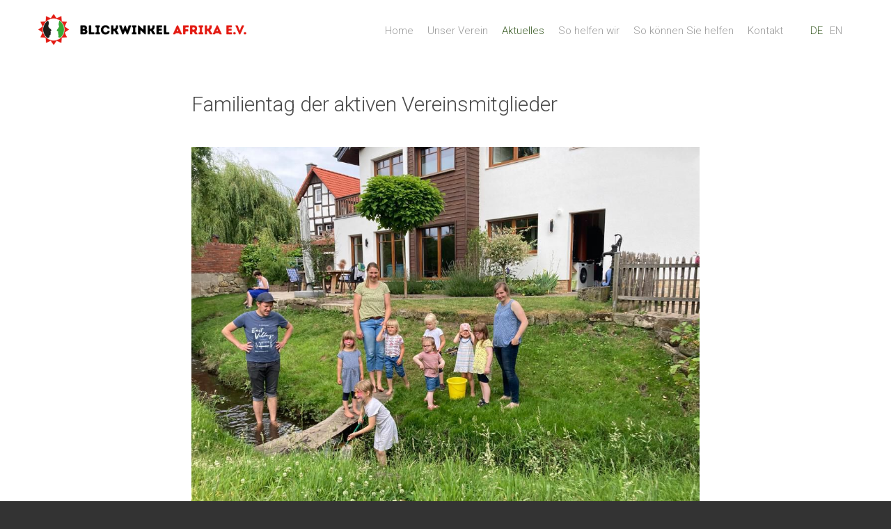

--- FILE ---
content_type: text/html; charset=utf-8
request_url: http://blickwinkel-afrika.de/news/familientag-der-aktiven-vereinsmitglieder/?L=1
body_size: 1897
content:
<!DOCTYPE html>
<html class="color-3" lang="de" xmlns="http://www.w3.org/1999/xhtml">
<head>

<meta charset="utf-8">
<!-- 
	This website is powered by TYPO3 - inspiring people to share!
	TYPO3 is a free open source Content Management Framework initially created by Kasper Skaarhoj and licensed under GNU/GPL.
	TYPO3 is copyright 1998-2017 of Kasper Skaarhoj. Extensions are copyright of their respective owners.
	Information and contribution at https://typo3.org/
-->

<base href="http://blickwinkel-afrika.de/">


<meta name="generator" content="TYPO3 CMS">
<meta name="viewport" content="width=device-width">
<meta name="description" content="södfkjlsadkfjölsdf">


<link rel="stylesheet" type="text/css" href="typo3temp/Assets/b9db200ac9.css?1479031351" media="all">
<link rel="stylesheet" type="text/css" href="http://fonts.googleapis.com/css?family=Roboto:300,400,700" media="all">
<link rel="stylesheet" type="text/css" href="fileadmin/baev/css/bootstrap.min.css?1479031340" media="all">
<link rel="stylesheet" type="text/css" href="fileadmin/baev/css/royalslider.css?1479031340" media="all">
<link rel="stylesheet" type="text/css" href="fileadmin/baev/css/slick.css?1479031341" media="all">
<link rel="stylesheet" type="text/css" href="fileadmin/baev/css/default.css?1561887913" media="all">



<script src="typo3temp/Assets/9a38f34785.js?1479031351" type="text/javascript"></script>


<title>Familientag der aktiven Vereinsmitglieder&nbsp;&#124; Blickwinkel Afrika e.V.</title>
</head>
<body>
<div id="wrapper">

	<header id="header">

		<div class="container">

			<div class="row">

				<div class="col-xs-12">

					<a class="logo" href="/"><img src="fileadmin/baev/images/logo.png" alt="Blickwinkel Afrika e.V."/></a>

					<div id="mobileNavigationToggler" class="visible-xs-block"><img src="fileadmin/baev/images/mobile-nav.png" /></div>

					<nav id="mainNavigation" class="hidden-xs">

						<ul><li><a href="1/home/">Home</a></li><li><a href="our-organization/?L=1">Unser Verein</a></li><li class="act"><a href="news/?L=1">Aktuelles</a></li><li><a href="how-we-help/?L=1">So helfen wir</a></li><li><a href="how-you-can-help/?L=1">So können Sie helfen</a></li><li><a href="contact-us/?L=1">Kontakt</a></li></ul>

						<ul><li class="act"><a href="aktuelles/familientag-der-aktiven-vereinsmitglieder/?L=0">DE</a></li><li><a href="news/familientag-der-aktiven-vereinsmitglieder/?L=1">EN</a></li></ul>

					</nav>

				</div>

			</div>

		</div>

	</header>

	<div id="mobileNavigation" class="hidden-sm hidden-md hidden-lg">

		<ul class="navigation-mobile"><li class="first Home"><a href="1/home/" title="Home">Home</a></li><li class="Unser Verein"><a href="our-organization/?L=1" title="Unser Verein">Unser Verein</a></li><li class="act Aktuelles"><a href="news/?L=1" title="Aktuelles">Aktuelles</a></li><li class="So helfen wir"><a href="how-we-help/?L=1" title="So helfen wir">So helfen wir</a></li><li class="So können Sie helfen"><a href="how-you-can-help/?L=1" title="So können Sie helfen">So können Sie helfen</a></li><li class="last Kontakt"><a href="contact-us/?L=1" title="Kontakt">Kontakt</a></li></ul>

		<ul><li class="act"><a href="aktuelles/familientag-der-aktiven-vereinsmitglieder/?L=0">DE</a></li><li><a href="news/familientag-der-aktiven-vereinsmitglieder/?L=1">EN</a></li></ul>

	</div>

	<section id="content" class="news">

		<div class="container">

			<div class="col-sm-8 col-sm-offset-2">

				
<div id="c667">
	

	
		
				
			

		

	
	
	
	
	
	
	
	
		
			

	
	
		<h2>Familientag der aktiven Vereinsmitglieder</h2>
	
	
	
	
	
	
	


		
	



		

		




		
				
			
	


	


</div>

<div id="c666">
	
		

	


	

	<div class="ce-textpic ce-right ce-intext">
		
			

	<div class="ce-gallery" data-ce-columns="2" data-ce-images="3">
		
		
			<div class="ce-row">
				
					
						<div class="ce-column">
							
									<div class="ce-media">
								

							
								
								
								
									
	
			
					
	<img src="fileadmin/_processed_/5/4/csm_Familientag_1_9cdfd28bf9.jpg" width="1024" height="768" alt="" />

				
		

								
							 

							
									</div>
								
						</div>
					
				
					
						<div class="ce-column">
							
									<div class="ce-media">
								

							
								
								
								
									
	
			
					
	<img src="fileadmin/_processed_/2/1/csm_Familientag_3_1d64d4157c.jpg" width="2016" height="1512" alt="" />

				
		

								
							 

							
									</div>
								
						</div>
					
				
			</div>
		
			<div class="ce-row">
				
					
						<div class="ce-column">
							
									<div class="ce-media">
								

							
								
								
								
									
	
			
					
	<img src="fileadmin/_processed_/9/3/csm_Familientag2_e6bbfbb727.jpg" width="2016" height="1512" alt="" />

				
		

								
							 

							
									</div>
								
						</div>
					
				
					
				
			</div>
		
		
	</div>











		

		<div class="ce-bodytext">
			
			
		</div>

		
	</div>

	


</div>


<div id="c665">
	
		

	


	

	<div class="ce-textpic ce-right ce-intext">
		
			











		

		<div class="ce-bodytext">
			
			<p>Am 26.06.2022 trafen sich alle aktiven Vereinsmitglieder mit ihren Familien. Es wurde gequatscht, gespielt und Pizza gebacken. </p>
		</div>

		
	</div>

	


</div>



			</div>

		</div>

	</section>

	<footer>

		<div class="container">

			<div class="row">

				<div class="col-xs-6">

					<ul class="footer-links">
						<li>&copy; 2026 Blickwinkel Afrika e.V. 2018</li>
					</ul>

				</div>

				<div class="col-xs-6 footer-navigation">

					<ul><li class="last"><a href="lost-pages/legal-notes-and-privacy-policy/?L=1" title="Impressum und Datenschutz">Impressum und Datenschutz</a></li></ul>

				</div>

			</div>

		</div>

	</footer>

</div>
<script src="https://ajax.googleapis.com/ajax/libs/jquery/1.10.2/jquery.min.js" type="text/javascript"></script>
<script src="http://cdnjs.cloudflare.com/ajax/libs/jquery-easing/1.3/jquery.easing.min.js" type="text/javascript"></script>
<script src="fileadmin/baev/js/isotope.pkgd.min.js?1481739411" type="text/javascript"></script>
<script src="fileadmin/baev/js/jquery.royalslider.js?1479031343" type="text/javascript"></script>
<script src="fileadmin/baev/js/slick.min.js?1479031343" type="text/javascript"></script>
<script src="fileadmin/baev/js/default.js?1481740494" type="text/javascript"></script>


</body>
</html>

--- FILE ---
content_type: text/css; charset=utf-8
request_url: http://blickwinkel-afrika.de/fileadmin/baev/css/default.css?1561887913
body_size: 2558
content:

/******************** fonts */


/******************** default */
* { padding: 0; margin: 0; color: #4a4a4a; font-size: 15px; line-height: 28px; font-family: 'Roboto', Arial, sans-serif; font-weight: 300; }

a.linkButton { background: rgba(255,255,255,.2); border: 1px solid rgba(255,255,255,.42); color: #fff; display: inline-block; padding: 10px 33px; border-radius: 6px; margin-top: 35px; width: 100%; text-align: center; }
a.linkButton:hover,
a.linkButton:focus { background: rgba(255,255,255,.4); text-decoration: none; }
a.linkButton.onWhite { border: none; }
.spendenBox a.linkButton.onWhite { margin-top: 0; }
a.linkButton.onWhite:hover { opacity: .6; }

html { background: #333; }
body { background: none; }

h1 { margin: 0 0 25px; font-weight: 300; }
h2 { margin: 15px 0 15px; font-weight: 300; }
h3 { margin: 0 0 10px; font-weight: 500; font-size: 19px; }

b, strong { font-weight: 500; } 

ul, ol { margin: 0 0 25px; padding: 0 0 0 15px; }

.ce-gallery { margin: 0 0 25px; }
.ce-gallery .ce-row { margin: 0 0 10px; }

/* colors */
html.color-1 nav#mainNavigation li.act a,
html.color-1 nav#mainNavigation li a:hover { color: #4a4a4a; }
html.color-1 #mobileNavigation li.act a,
html.color-1 #mobileNavigation li a:hover { color: #4a4a4a; }

html.color-1 a.linkButton.onWhite { background: #85AE2A; } 
html.color-1 #wrapper.subpage #header { border-color: #85AE2A; }
html.color-1 .banner.bannerHeader .bannerLayer { background: rgba(76,76,76,.6); }


html.color-2 nav#mainNavigation li.act a,
html.color-2 nav#mainNavigation li a:hover { color: #B25C5C; }
html.color-2 #mobileNavigation li.act a,
html.color-2 #mobileNavigation li a:hover { color: #B25C5C; }

html.color-2 #wrapper.subpage #header { border-color: #B25C5C; }
/*html.color-2 .banner.bannerHeader .bannerLayer { background: rgba(178,92,92,.6); }*/


html.color-3 nav#mainNavigation li.act a,
html.color-3 nav#mainNavigation li a:hover { color: #3F602B; }
html.color-3 #mobileNavigation li.act a,
html.color-3 #mobileNavigation li a:hover { color: #3F602B; }

html.color-3 #wrapper.subpage #header { border-color: #3F602B; }
/*html.color-3 .banner.bannerHeader .bannerLayer { background: rgba(55,158,135,.6); }*/

html.color-4 nav#mainNavigation li.act a,
html.color-4 nav#mainNavigation li a:hover { color: #875E48; }
html.color-4 #mobileNavigation li.act a,
html.color-4 #mobileNavigation li a:hover { color: #875E48; }

html.color-4 a.linkButton.onWhite { background: #875E48; }
html.color-4 #wrapper.subpage #header { border-color: #875E48; }
/*html.color-3 .banner.bannerHeader .bannerLayer { background: rgba(55,158,135,.6); }*/

html.color-5 nav#mainNavigation li.act a,
html.color-5 nav#mainNavigation li a:hover { color: #35559E; }
html.color-5 #mobileNavigation li.act a,
html.color-5 #mobileNavigation li a:hover { color: #35559E; }

html.color-5 #wrapper.subpage #header { border-color: #35559E; }

/* header */
header { background: #fff; padding: 20px 0; }
header a.logo { color: #4a4a4a; }
header a.logo:hover { text-decoration: none; }

header a.logo { }
header a.logo img { height: 35px; }

html #wrapper.subpage #header { border: none; border-bottom-width: 12px; border-bottom-style: solid; }

/* navigation */
#mobileNavigationToggler { float: right; cursor: pointer; }

/* mobile navigation */
#mobileNavigation { display: none; }
#mobileNavigation { background: #fff; padding: 0 0 0; }
#mobileNavigation ul { list-style: none; padding: 0; margin: 0; }
#mobileNavigation ul li { padding: 15px; border-bottom: 1px solid #eee; text-align: center; }
/*#mobileNavigation ul li:last-child { border: none; }*/
#mobileNavigation ul li a { color: #86939e; }

/* content */
section#content { background: #fff; }
section > .title2col,
section > .col2,
section > .text-centered,
section > .cta { padding: 45px 0; }

/* hero */
#hero { height: 350px; background-size: cover; background-repeat: no-repeat; background-position: center center; position: relative; }
#hero .heroLayer { position: absolute; top: 0; display: table; height: 100%; width: 100%; background: rgba(0,0,0,.2); }
#hero .heroContent { text-align: center; z-index: 9; }
#hero .heroContent h4 { color: #fff; font-size: 18px; padding-top: 100px; font-weight: 300; }
#hero .heroContent h1 { color: #fff; font-size: 26px; line-height: 36px; }
#hero .heroContent p { color: #fff; }
#hero .heroContent p a { margin-top: 30px; }

.banner { padding: 45px 0; background-size: cover; background-repeat: no-repeat; background-position: center center; position: relative; }
.banner h2,
.banner h3 { color: #fff !important; }
.banner p { color: #fff; }

.banner.bannerHeader { text-align: center; }
.banner.bannerHeader .container { position: relative; z-index: 9; }
.banner.bannerHeader .bannerLayer { position: absolute; height: 100%; width: 100%; background: rgba(0,0,0,0); top: 0; left: 0; }

.banner.bannerHeader h1 { color: #fff; margin: 20px 0 25px; }

/* call to action */
.cta-btn { display: block; margin-bottom: 25px; background: #f4f4f4; border-radius: 5px; text-align: center; padding: 20px; -webkit-transition: all 0.25s ease 0s; -moz-transition: all 0.25s ease 0s; -o-transition: all 0.25s ease 0s; transition: all 0.25s ease 0s;}
.cta-btn:hover { text-decoration: none; opacity: .9; }
.cta-btn h4 { color: #4a4a4a; opacity: .8; }
.cta-btn p { font-size: 22px; color: #fff; font-weight: 300; }

.cta-btn.cta-orange { background: #EDA32A; }
.cta-btn.cta-purple { background: #7C599B; }
.cta-btn.cta-green { background: #A5D476; }
.cta-btn.cta-turquoise { background: #379E87; }

/* col2 */
.col2 .ce-textpic img { width: 100%; height: auto; }

/* subpage */
#wrapper.subpage #content { padding: 25px 0; }

/* slick */
.slick .slick-slide img { height: auto !important; width: 100% !important; }

/* spendenkonto */
section > .col3.spenden { padding: 0; }
.spendenBox { padding: 25px; border: 1px solid #e9e9e9;	margin: 0 0 25px; text-align: center; }
.spendenBox .pricetag { padding: 0 0 25px; }
.spendenBox .duration { font-size: 12px; }
.spendenBox .price { font-size: 38px; }
.spendenBox .price span { position: relative; top: -15px; color: #999; }
.spendenkonto .inner { color: #fff; background: #946E5A; padding: 75px 0; border-radius: 3px;
	background-image: -webkit-linear-gradient(to right, #946E5A, #794D36);
	background-image: -moz-linear-gradient(to right, #946E5A, #794D36);
	background-image: -ms-linear-gradient(to right, #946E5A, #794D36);
	background-image: -o-linear-gradient(to right, #946E5A, #794D36);
	background-image: linear-gradient(to right, #946E5A, #794D36);
	text-align: center;
}
.spendenkonto .inner h2,
.spendenkonto .inner p { color: #fff; }

footer { margin: 45px 0;}
footer ul { padding: 0; }
footer ul li { list-style-type: none; color: #aaa; }

footer .footer-navigation { text-align: right; }
footer .footer-navigation ul li { display: inline-block; margin-left: 25px; }
footer .footer-navigation ul li a { color: #aaa; }


/* news */

ul.f3-widget-paginator { display: none; }
#content.news { padding-top: 45px; padding-bottom: 45px; }
#content.news .ce-media img { width: 100%; height: auto; }
#content.news a.newsimglink { border: none; display: block; outline: none;}

.tx-pwteaser-pi1 { padding: 45px 0; background: #f4f4f4; }
.tx-pwteaser-pi1 .news-item { float: none; margin: 0 0 30px; }
.tx-pwteaser-pi1 .news-item-inner { background: #fff; overflow: hidden; border-radius: 5px; box-shadow: 0 5px 10px rgba(0,0,0,.1);  }
.tx-pwteaser-pi1 .news-item-inner .news-img { width: 100%; height: auto; }
.tx-pwteaser-pi1 .news-item-inner h2 { padding: 25px 35px; margin: 0;}
.tx-pwteaser-pi1 .news-item-inner h2 a { font-size: 17px; line-height: 21px; color: #4a4a4a; }



/**************************** Small devices (tablets) sm */
@media (min-width: 768px) {

	h1 { margin: 0 0 45px; font-weight: 300; }
	h2 { margin: 0 0 45px; font-weight: 300; }
	h3 { margin: 0 0 25px; font-weight: 300; font-size: 19px; }

	p { margin: 0 0 25px; }

	a.linkButton { width: auto; }

	.centered,
	.text-centered { text-align: center; }

	/* header */
	header { background: #fff; padding: 20px 0; -webkit-transition: all 0.25s ease 0s; -moz-transition: all 0.25s ease 0s; -o-transition: all 0.25s ease 0s; transition: all 0.25s ease 0s; }
	header.isSticky { padding: 20px 0; position: fixed; top: 0; width: 100%; z-index: 99; border-bottom: 1px solid #eee; }
	.subpage header.isSticky { border-width: 1px !important; }

	header a.logo { padding-left: 55px; }
	header a.logo img { position: absolute; top: -6px; left: 0; height: 40px; }

	/* main navigation */
	nav#mainNavigation { float: right; }
	nav#mainNavigation ul { list-style: none; margin: 0; display: inline; }
	nav#mainNavigation ul li { display: inline-block; margin-left: 20px; }
	nav#mainNavigation ul li a { color: #999; }
	nav#mainNavigation ul li a:hover,
	nav#mainNavigation ul li a:focus { text-decoration: none; }

	nav#mainNavigation ul:last-child li:last-child {
		margin-left: 10px;
	}

	/* hero */
	#hero { height: 400px; }
	#hero .heroContent h4 { color: #fff; font-size: 18px; padding-top: 120px; font-weight: 300; }
	#hero .heroContent h1 { color: #fff; font-size: 36px; line-height: 46px; }

	/* banner */
	.banner { padding: 55px 0; }
	.banner.bannerContentRight { text-align: right; }
	.banner.bannerContentCentered { text-align: center; }

	/* content */
	section > .title2col,
	section > .col2,
	section > .text-centered,
	section > .cta,
	section > .col3 { padding: 45px 0; }

	/* call to action */
	.cta-btn { padding: 30px 20px; margin: 0; }
	.cta-btn p { font-size: 26px; line-height: 32px; }

	/* subpage */
	#wrapper.subpage #content { padding: 35px 0; }

	/* spenden box */
	.spendenBox { position: relative; border: 1px solid #979797; padding: 25px; text-align: center; border-radius: 3px; height: 430px; }
	.spendenBox .pricetag { text-align: center; padding-bottom: 25px; }
	.spendenBox .pricetag .duration { display: block; font-size: 10px; }
	.spendenBox .pricetag .price { font-size: 38px; }
	.spendenBox .pricetag .price span { color: #aaa; font-size: 24px; position: relative; top: -10px; left: 5px; }

}

/**************************** Medium devices (desktops) md */
@media (min-width: 992px) {

	/* header */
	header { background: #fff; padding: 25px 0; }
	header a.logo img { position: absolute; top: -10px; left: 0; height: 45px; }

	/* hero */
	#hero { height: 500px; }
	#hero .heroContent h4 { color: #fff; font-size: 18px; padding-top: 160px; font-weight: 300; }
	#hero .heroContent h1 { color: #fff; font-size: 36px; line-height: 46px; }

	/* content */
	section > .title2col,
	section > .col2,
	section > .text-centered,
	section > .cta,
	section > .col3 { padding: 45px 0; }

	/* banner */
	.banner { padding: 75px 0; }

	/* call to action */
	.cta-btn { padding: 40px 20px; }
	.cta-btn p { font-size: 30px; line-height: 39px; }

	/* subpage */
	#wrapper.subpage #content { padding: 45px 0; }

	/* spenden box */
	.spendenBox { height: 350px; }

}

/**************************** Large devices (large desktops) lg */
@media (min-width: 1200px) {

	/* header */
	header { background: #fff; padding: 30px 0; }

	/* hero */
	#hero { height: 600px; }
	#hero .heroContent h4 { color: #fff; font-size: 18px; padding-top: 200px; font-weight: 300; }
	#hero .heroContent h1 { color: #fff; font-size: 46px; line-height: 56px; }

	/* content */
	section > .title2col,
	section > .col2,
	section > .text-centered,
	section > .cta,
	section > .col3 { padding: 75px 0; }

	/* banner */
	.banner { padding: 100px 0 100px; }

	/* col2 */
	.col2 .ce-textpic img { width: 100%; height: auto; }

	.col2.imgRight .col2Image img { padding: 0 0 0 60px; }
	.col2.imgLeft .col2Image img { padding: 0 60px 0 0; }

	.col2.imgRight h2,
	.col2.imgLeft h2 { margin-top: 40px; }

	/* call to action */
	.cta-btn { padding: 55px 20px; }

	/* subpage */
	#wrapper.subpage #content { padding: 55px 0; }

}


--- FILE ---
content_type: application/javascript; charset=utf-8
request_url: http://blickwinkel-afrika.de/fileadmin/baev/js/default.js?1481740494
body_size: 1257
content:
(function($){

	$(document).ready(function(){

		/* mobile navigation */
		$('#mobileNavigationToggler').click(function(){
			if ($('#mobileNavigation').hasClass('isOpen')){
				$('#mobileNavigation').slideUp(600, 'easeOutQuint').removeClass('isOpen');
			}else{
				$('#mobileNavigation').slideDown(600, 'easeOutQuint').addClass('isOpen');
			}
		});

		if( $('#hero') ){
			/* remove divs from image */
			$('#hero .ce-media img').unwrap().unwrap().unwrap().unwrap().unwrap().unwrap();

			/* add transparent layer */
			$('#hero').append('<div class="heroLayer" />');

			/* image to background hacky */
			var imagePath = $('#hero img').attr('src');
			$('#hero img').remove();
			$('#hero').css('background-image', 'url('+imagePath+')');

			$('#hero .ce-bodytext').wrap('<div class="container" />').wrap('<div class="row" />').wrap('<div class="col-sm-8 col-sm-offset-2 heroContent" />');
		}

		/* call to action buttons */
		if( $('.cta-btn').length > 0 ){
			$('.cta-btn').each( function(){
				/* get link */
				var ctaLink = $(this).find('a').attr('href');
				/* get cta btn classes */
				var ctaClasses = $(this).attr('class');
				/* make things right */
				$(this).find('a').contents().unwrap();
				$(this).find('h4').unwrap();
				$(this).wrapInner('<a href="'+ctaLink+'" class="'+ctaClasses+'"></a>');
				$(this).find('a').unwrap();

			});
		}

		/* isotope */
		$('.iso').isotope({
		});

		/* header banner */
		if( $('.banner') ){
			$('.banner').each( function(){
				/* remove divs from image */
				$(this).find($('.banner .ce-media img')).unwrap().unwrap().unwrap().unwrap().unwrap().unwrap();

				/* image to background hacky */
				var imagePath = $('.banner img').attr('src');
				$(this).find($('.banner img')).remove();
				$(this).css('background-image', 'url('+imagePath+')');

				if( $(this).hasClass('bannerHeader') ){
					/* add transparent layer */
					$('.bannerHeader').append('<div class="bannerLayer" />');
				}
			});
		}

		/* hero slider */
		if($('#royal').length > 0){
			$('#royal').royalSlider({
				arrowsNav: false, loop: true, keyboardNavEnabled: false, imageAlignCenter: true, controlsInside: false, imageScaleMode: 'fill', slidesSpacing: 0,
				arrowsNavAutoHide: false, autoScaleSlider: true, autoScaleSliderWidth: 1600, autoScaleSliderHeight: 500,
				controlNavigation: 'none', thumbsFitInViewport: true, navigateByClick: false, startSlideId: 0,
				autoPlay: {	enabled: true,	pauseOnHover: false, delay: 8000 },
				transitionType:'fade', globalCaption: false,
				deeplinking: { enabled: true, change: false	},
				imgWidth: 1600,	imgHeight: 500,

		    	thumbs: { spacing: 0, arrowsAutoHide: true, arrows: false, autoCenter: false, firstMargin: false, fitInViewport: false }
		    });
		}

		/* sticky navigation */
		var stickyNavTop = $('#header').offset().top;
		console.log(stickyNavTop);

		var stickyNav = function(){
			var scrollTop = $(window).scrollTop();
			if (scrollTop > stickyNavTop) {
				$('#header').addClass('isSticky');

			} else {
				$('#header').removeClass('isSticky');
			}
		};

		stickyNav();
		$(window).scroll(function() { stickyNav(); });


		/* slick slider */
		if( $('.slick') ){
			$('.slick .ce-row').unwrap().unwrap().unwrap();
			$('.slick .ce-bodytext').remove();

			$('.slick').slick({
				dots: true,
			  infinite: true,
			  speed: 300,
			  slidesToShow: 1,
			  adaptiveHeight: true,
				fade: true,
				autoplay: true,
				autoplaySpeed: 3000,
				pauseOnHover: true
			});
		}


	});

	$(window).load(function(){

	});

})(jQuery);
